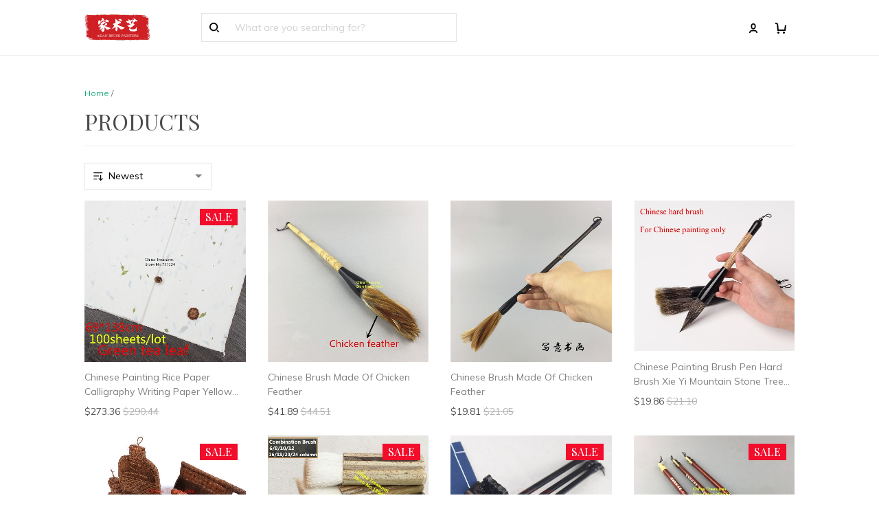

--- FILE ---
content_type: application/javascript
request_url: https://cdn.thesitebase.net/next/themes/3/160/36508/assets/close.js
body_size: -188
content:
const t={xmlns:"http://www.w3.org/2000/svg",height:"24px",viewBox:"0 0 24 24",width:"24px"};function n(o,e){return Vue.openBlock(),Vue.createElementBlock("svg",t,e[0]||(e[0]=[Vue.createElementVNode("path",{d:"M0 0h24v24H0z",fill:"none"},null,-1),Vue.createElementVNode("path",{d:"M19 6.41L17.59 5 12 10.59 6.41 5 5 6.41 10.59 12 5 17.59 6.41 19 12 13.41 17.59 19 19 17.59 13.41 12z"},null,-1)]))}const l={render:n};export{l as default,n as render};


--- FILE ---
content_type: application/javascript
request_url: https://cdn.thesitebase.net/next/themes/3/160/36508/assets/useInfiniteScroll.js
body_size: -249
content:
const u=(e,t,l)=>{Vue.onBeforeMount(()=>{window.addEventListener("scroll",o)}),Vue.onBeforeUnmount(()=>{window.removeEventListener("scroll",o)});const o=()=>{if(e.page.value*e.limit.value>=e.count.value)return;const n=document.querySelector(l);n&&!t.value&&n.getBoundingClientRect().top<=window.innerHeight&&e.onChange(e.page.value+1,!0)}};export{u};
